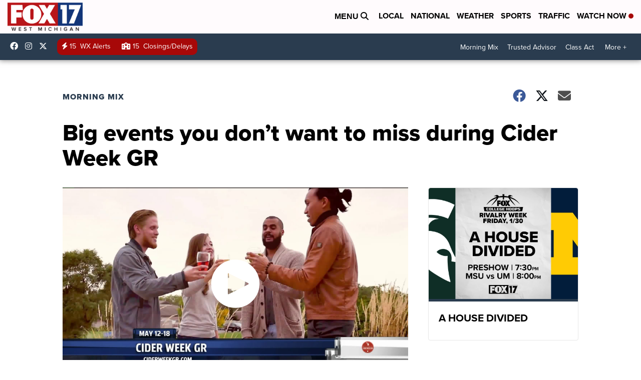

--- FILE ---
content_type: application/javascript; charset=utf-8
request_url: https://fundingchoicesmessages.google.com/f/AGSKWxUpOUHR-j7eO6pKCCRdwSRe3nM_XAWyCrCLRhIKv9yY0ECqgL-PqYD1nBI2LcwGYazkSYU1gvn6c5VfDKKKKj8OvRLZBLx-2p9z86_aupmepyq81jOrz9pWptYnoSYc06YOkNdrXFVoMVUC8U7YDn3OiJjV5Omq591SlOqjW4SPU7ClW7MvNPhXCVqm/_.admicro./adixs..480x60//as/gb2?stid=/ads.cms
body_size: -1289
content:
window['c8d2c6b4-c3cf-47ff-8727-c874b1747821'] = true;